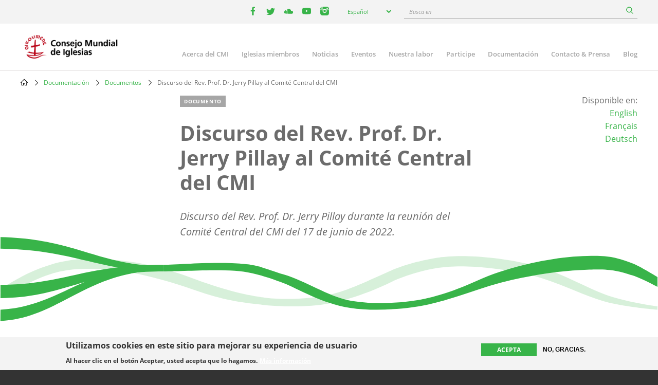

--- FILE ---
content_type: text/html; charset=UTF-8
request_url: https://oikoumene.org/es/resources/documents/address-by-rev-prof-dr-jerry-pillay-to-the-wcc-central-committee
body_size: 14816
content:

<!DOCTYPE html>
<html lang="es" dir="ltr" prefix="og: https://ogp.me/ns#">
  <head>
    <meta charset="utf-8" />
<noscript><style>form.antibot * :not(.antibot-message) { display: none !important; }</style>
</noscript><meta name="description" content="Discurso del Rev. Prof. Dr. Jerry Pillay durante la reunión del Comité Central del CMI del 17 de junio de 2022." />
<link rel="canonical" href="https://oikoumene.org/es/resources/documents/address-by-rev-prof-dr-jerry-pillay-to-the-wcc-central-committee" />
<meta property="og:site_name" content="World Council of Churches" />
<meta property="og:type" content="article" />
<meta property="og:url" content="https://oikoumene.org/es/resources/documents/address-by-rev-prof-dr-jerry-pillay-to-the-wcc-central-committee" />
<meta property="og:title" content="Discurso del Rev. Prof. Dr. Jerry Pillay al Comité Central del CMI" />
<meta property="og:description" content="Discurso del Rev. Prof. Dr. Jerry Pillay durante la reunión del Comité Central del CMI del 17 de junio de 2022." />
<meta property="og:image:type" content="image/jpeg" />
<meta name="Generator" content="Drupal 11 (https://www.drupal.org)" />
<meta name="MobileOptimized" content="width" />
<meta name="HandheldFriendly" content="true" />
<meta name="viewport" content="width=device-width, initial-scale=1.0" />
<style>div#sliding-popup, div#sliding-popup .eu-cookie-withdraw-banner, .eu-cookie-withdraw-tab {background: #F3F3F3} div#sliding-popup.eu-cookie-withdraw-wrapper { background: transparent; } #sliding-popup h1, #sliding-popup h2, #sliding-popup h3, #sliding-popup p, #sliding-popup label, #sliding-popup div, .eu-cookie-compliance-more-button, .eu-cookie-compliance-secondary-button, .eu-cookie-withdraw-tab { color: #333333;} .eu-cookie-withdraw-tab { border-color: #333333;}</style>
<script type="text/javascript">(function(){
  document.addEventListener("DOMContentLoaded", function() {

    const DAY = Math.floor(Date.now() / 86400000);
    const SECRET = 'search-v42';

    async function sha256(str) {
      const buf = await crypto.subtle.digest('SHA-256', new TextEncoder().encode(str));
      return Array.from(new Uint8Array(buf))
        .map(function(b){ return b.toString(16).padStart(2,'0'); })
        .join('');
    }

    (async function() {
      const hash = await sha256(SECRET + DAY);
      const keyName = 'vkey';
      const keyValue = hash;

      document.querySelectorAll("a[href*='/search?']").forEach(function(link){
        const url = new URL(link.href, window.location.origin);
        url.searchParams.set(keyName, keyValue);
        link.href = url.toString();
      });

      document.querySelectorAll("form[action*='/search']").forEach(function(form){
        const input = document.createElement("input");
        input.type = "hidden";
        input.name = keyName;
        input.value = keyValue;
        form.appendChild(input);
      });

      ['event-search-form','blog-post-search-form','news-search-form','document-search-form'].forEach(function(id){
        const form = document.getElementById(id);
        if(form){
          const input = document.createElement("input");
          input.type = "hidden";
          input.name = keyName;
          input.value = keyValue;
          form.appendChild(input);
        }
      });

    })();

  });
})();</script>
<link rel="icon" href="/themes/d8mo_childtheme/favicon.ico" type="image/vnd.microsoft.icon" />
<link rel="alternate" hreflang="en" href="https://oikoumene.org/resources/documents/address-by-rev-prof-dr-jerry-pillay-to-the-wcc-central-committee" />
<link rel="alternate" hreflang="fr" href="https://oikoumene.org/fr/resources/documents/address-by-rev-prof-dr-jerry-pillay-to-the-wcc-central-committee" />
<link rel="alternate" hreflang="de" href="https://oikoumene.org/de/resources/documents/address-by-rev-prof-dr-jerry-pillay-to-the-wcc-central-committee" />
<link rel="alternate" hreflang="es" href="https://oikoumene.org/es/resources/documents/address-by-rev-prof-dr-jerry-pillay-to-the-wcc-central-committee" />
<script>window.a2a_config=window.a2a_config||{};a2a_config.callbacks=[];a2a_config.overlays=[];a2a_config.templates={};</script>

    <title>Discurso del Rev. Prof. Dr. Jerry Pillay al Comité Central del CMI | World Council of Churches</title>
    <link rel="stylesheet" media="all" href="/sites/default/files/css/css_W9gZmFYB-Vj0dn6T5ysDrUlsEogJ407PCelQSxwCTEM.css?delta=0&amp;language=es&amp;theme=d8mo_childtheme&amp;include=[base64]" />
<link rel="stylesheet" media="all" href="/sites/default/files/css/css_zAjwwH8r4_sGx2VyvdaOGOoDk2M0s_-O7afdBLQr1pc.css?delta=1&amp;language=es&amp;theme=d8mo_childtheme&amp;include=[base64]" />

    <script type="application/json" data-drupal-selector="drupal-settings-json">{"path":{"baseUrl":"\/","pathPrefix":"es\/","currentPath":"node\/72936","currentPathIsAdmin":false,"isFront":false,"currentLanguage":"es"},"pluralDelimiter":"\u0003","suppressDeprecationErrors":true,"gtag":{"tagId":"G-025HJJSGDP","consentMode":false,"otherIds":[],"events":[],"additionalConfigInfo":[]},"ajaxPageState":{"libraries":"[base64]","theme":"d8mo_childtheme","theme_token":null},"ajaxTrustedUrl":{"form_action_p_pvdeGsVG5zNF_XLGPTvYSKCf43t8qZYSwcfZl2uzM":true,"\/es\/search":true},"eu_cookie_compliance":{"cookie_policy_version":"1.0.0","popup_enabled":true,"popup_agreed_enabled":false,"popup_hide_agreed":false,"popup_clicking_confirmation":false,"popup_scrolling_confirmation":false,"popup_html_info":"\u003Cdiv aria-labelledby=\u0022popup-text\u0022  class=\u0022eu-cookie-compliance-banner eu-cookie-compliance-banner-info eu-cookie-compliance-banner--opt-in\u0022\u003E\n  \u003Cdiv class=\u0022popup-content info eu-cookie-compliance-content\u0022\u003E\n        \u003Cdiv id=\u0022popup-text\u0022 class=\u0022eu-cookie-compliance-message\u0022 role=\u0022document\u0022\u003E\n      \u003Ch2\u003EUtilizamos cookies en este sitio para mejorar su experiencia de usuario\u003C\/h2\u003E\n\u003Cp\u003EAl hacer clic en el bot\u00f3n Aceptar, usted acepta que lo hagamos.\u003C\/p\u003E\n\n              \u003Cbutton type=\u0022button\u0022 class=\u0022find-more-button eu-cookie-compliance-more-button\u0022\u003EM\u00e1s informaci\u00f3n\u003C\/button\u003E\n          \u003C\/div\u003E\n\n    \n    \u003Cdiv id=\u0022popup-buttons\u0022 class=\u0022eu-cookie-compliance-buttons\u0022\u003E\n            \u003Cbutton type=\u0022button\u0022 class=\u0022agree-button eu-cookie-compliance-secondary-button\u0022\u003EAcepta\u003C\/button\u003E\n              \u003Cbutton type=\u0022button\u0022 class=\u0022decline-button eu-cookie-compliance-default-button\u0022\u003ENo, gracias.\u003C\/button\u003E\n          \u003C\/div\u003E\n  \u003C\/div\u003E\n\u003C\/div\u003E","use_mobile_message":false,"mobile_popup_html_info":"\u003Cdiv aria-labelledby=\u0022popup-text\u0022  class=\u0022eu-cookie-compliance-banner eu-cookie-compliance-banner-info eu-cookie-compliance-banner--opt-in\u0022\u003E\n  \u003Cdiv class=\u0022popup-content info eu-cookie-compliance-content\u0022\u003E\n        \u003Cdiv id=\u0022popup-text\u0022 class=\u0022eu-cookie-compliance-message\u0022 role=\u0022document\u0022\u003E\n      \n              \u003Cbutton type=\u0022button\u0022 class=\u0022find-more-button eu-cookie-compliance-more-button\u0022\u003EM\u00e1s informaci\u00f3n\u003C\/button\u003E\n          \u003C\/div\u003E\n\n    \n    \u003Cdiv id=\u0022popup-buttons\u0022 class=\u0022eu-cookie-compliance-buttons\u0022\u003E\n            \u003Cbutton type=\u0022button\u0022 class=\u0022agree-button eu-cookie-compliance-secondary-button\u0022\u003EAcepta\u003C\/button\u003E\n              \u003Cbutton type=\u0022button\u0022 class=\u0022decline-button eu-cookie-compliance-default-button\u0022\u003ENo, gracias.\u003C\/button\u003E\n          \u003C\/div\u003E\n  \u003C\/div\u003E\n\u003C\/div\u003E","mobile_breakpoint":768,"popup_html_agreed":false,"popup_use_bare_css":false,"popup_height":"auto","popup_width":"100%","popup_delay":1000,"popup_link":"\/es\/privacy-policy","popup_link_new_window":false,"popup_position":false,"fixed_top_position":true,"popup_language":"es","store_consent":false,"better_support_for_screen_readers":true,"cookie_name":"","reload_page":false,"domain":"","domain_all_sites":false,"popup_eu_only":false,"popup_eu_only_js":false,"cookie_lifetime":100,"cookie_session":0,"set_cookie_session_zero_on_disagree":0,"disagree_do_not_show_popup":false,"method":"opt_in","automatic_cookies_removal":true,"allowed_cookies":"","withdraw_markup":"\u003Cbutton type=\u0022button\u0022 class=\u0022eu-cookie-withdraw-tab\u0022\u003EConfiguraci\u00f3n de la privacidad\u003C\/button\u003E\n\u003Cdiv aria-labelledby=\u0022popup-text\u0022 class=\u0022eu-cookie-withdraw-banner\u0022\u003E\n  \u003Cdiv class=\u0022popup-content info eu-cookie-compliance-content\u0022\u003E\n    \u003Cdiv id=\u0022popup-text\u0022 class=\u0022eu-cookie-compliance-message\u0022 role=\u0022document\u0022\u003E\n      \u003Ch2\u003EUtilizamos cookies en este sitio para mejorar su experiencia de usuario\u003C\/h2\u003E\n\u003Cp\u003EUsted ha dado su consentimiento para que coloquemos cookies.\u003C\/p\u003E\n\n    \u003C\/div\u003E\n    \u003Cdiv id=\u0022popup-buttons\u0022 class=\u0022eu-cookie-compliance-buttons\u0022\u003E\n      \u003Cbutton type=\u0022button\u0022 class=\u0022eu-cookie-withdraw-button \u0022\u003ERetirar el consentimiento\u003C\/button\u003E\n    \u003C\/div\u003E\n  \u003C\/div\u003E\n\u003C\/div\u003E","withdraw_enabled":false,"reload_options":0,"reload_routes_list":"","withdraw_button_on_info_popup":false,"cookie_categories":[],"cookie_categories_details":[],"enable_save_preferences_button":true,"cookie_value_disagreed":"0","cookie_value_agreed_show_thank_you":"1","cookie_value_agreed":"2","containing_element":"body","settings_tab_enabled":false,"olivero_primary_button_classes":"","olivero_secondary_button_classes":"","close_button_action":"close_banner","open_by_default":true,"modules_allow_popup":true,"hide_the_banner":false,"geoip_match":true,"unverified_scripts":["\/"]},"lang_dropdown":{"lang-dropdown-form":{"key":"lang-dropdown-form","widget":"chosen","disable_search":true,"no_results_text":"No language match"}},"chosen":{"selector":"select:visible, select[name=\u0022destination_programme\u0022], select[name=\u0022destination_topic\u0022]","minimum_single":2,"minimum_multiple":20,"minimum_width":50,"use_relative_width":false,"options":{"disable_search":false,"disable_search_threshold":10,"allow_single_deselect":false,"add_helper_buttons":false,"search_contains":false,"placeholder_text_multiple":"Choose some options","placeholder_text_single":"Choose an option","no_results_text":"No results match","max_shown_results":null,"inherit_select_classes":true}},"search_api_autocomplete":{"search_page":{"auto_submit":true,"min_length":2}},"user":{"uid":0,"permissionsHash":"05d7a903a4c85ca14ac5bd57ba5477bb075588ebfc0269babde4f71ac100d0de"}}</script>
<script src="/sites/default/files/js/js_UgdUy9lVR2iyTO87w0GFUY0VvvaQjBZaEuM9ypJe1BA.js?scope=header&amp;delta=0&amp;language=es&amp;theme=d8mo_childtheme&amp;include=[base64]"></script>
<script src="/modules/contrib/google_tag/js/gtag.js?t91c41"></script>

    <meta name="viewport" content="width=device-width, initial-scale=1.0, maximum-scale=1.0">
  </head>
  <body class="path-node page-node-type-wcc-document">
        <a href="#main-content" class="visually-hidden focusable skip-link">
      Skip to main content
    </a>
    
      <div class="dialog-off-canvas-main-canvas" data-off-canvas-main-canvas>
    
<div class="header-wrapper">

      <div class="header-bar">
      <div class="container">
          <div class="region region-header-bar">
    <div id="block-wccsocial" class="block block-wcc-header block-wcc-social-block">
  
    
      <ul class="wcc-social">
    <li class="wcc-social__item wcc-social__item--facebook">
    <a target="_blank" href="https://www.facebook.com/WorldCouncilofChurches" class="facebook"><i></i><span class='visually-hidden'>facebook</span></a>
  </li>
      <li class="wcc-social__item wcc-social__item--twitter">
    <a target="_blank" href="https://twitter.com/oikoumene" class="twitter"><i></i><span class='visually-hidden'>twitter</span></a>
  </li>
      <li class="wcc-social__item wcc-social__item--soundcloud">
    <a target="_blank" href="https://soundcloud.com/worldcouncilofchurches" class="soundcloud"><i></i><span class='visually-hidden'>youtube</span></a>
  </li>
      <li class="wcc-social__item wcc-social__item--youtube">
    <a target="_blank" href="https://www.youtube.com/user/WCCworld" class="youtube"><i></i><span class='visually-hidden'>youtube</span></a>
  </li>
      <li class="wcc-social__item wcc-social__item--instagram">
    <a target="_blank" href="https://www.instagram.com/worldcouncilofchurches/" class="instagram"><i></i><span class='visually-hidden'>instagram</span></a>
  </li>
  </ul>

  </div>
<div id="block-languagedropdownswitcher" class="block block-lang-dropdown block-language-dropdown-blocklanguage-interface">
  
    
      <form class="lang-dropdown-form lang_dropdown_form clearfix language_interface" id="lang_dropdown_form_lang-dropdown-form" data-drupal-selector="lang-dropdown-form-2" action="/es/resources/documents/address-by-rev-prof-dr-jerry-pillay-to-the-wcc-central-committee" method="post" accept-charset="UTF-8">
  <div class="js-form-item form-item js-form-type-select form-type-select js-form-item-lang-dropdown-select form-item-lang-dropdown-select form-no-label">
      <label for="edit-lang-dropdown-select" class="visually-hidden">Select your language</label>
        <select style="width:165px" class="lang-dropdown-select-element form-select" data-lang-dropdown-id="lang-dropdown-form" data-drupal-selector="edit-lang-dropdown-select" id="edit-lang-dropdown-select" name="lang_dropdown_select"><option value="en">English</option><option value="de">Deutsch</option><option value="fr">Français</option><option value="es" selected="selected">Español</option></select>

        </div>
<input data-drupal-selector="edit-en" type="hidden" name="en" value="/resources/documents/address-by-rev-prof-dr-jerry-pillay-to-the-wcc-central-committee" />
<input data-drupal-selector="edit-fr" type="hidden" name="fr" value="/fr/resources/documents/address-by-rev-prof-dr-jerry-pillay-to-the-wcc-central-committee" />
<input data-drupal-selector="edit-de" type="hidden" name="de" value="/de/resources/documents/address-by-rev-prof-dr-jerry-pillay-to-the-wcc-central-committee" />
<input data-drupal-selector="edit-es" type="hidden" name="es" value="/es/resources/documents/address-by-rev-prof-dr-jerry-pillay-to-the-wcc-central-committee" />
<noscript><div>
<div class="submit-wrapper">
  <input data-drupal-selector="edit-submit" type="submit" id="edit-submit" name="op" value="Go" class="button js-form-submit form-submit" />
</div>
</div></noscript><input autocomplete="off" data-drupal-selector="form-9edq-bniawxag3r5y2ppfhag3ue9ylquhk4wzesjla0" type="hidden" name="form_build_id" value="form-9edQ-BNiAWxAg3R5Y2ppfHAG3Ue9yLQUHk4wzeSJLA0" />
<input data-drupal-selector="edit-lang-dropdown-form" type="hidden" name="form_id" value="lang_dropdown_form" />

</form>

  </div>
<div id="block-wccglobalsearchblock" class="block block-wcc-search block-wcc-global-search-block">
  
    
      <form class="wcc-global-search-form" data-drupal-selector="wcc-global-search-form" action="/es/search" method="get" id="wcc-global-search-form" accept-charset="UTF-8">
  <div class="form--inline js-form-wrapper form-wrapper" data-drupal-selector="edit-wrapper" id="edit-wrapper"><div class="js-form-item form-item js-form-type-search-api-autocomplete form-type-search-api-autocomplete js-form-item-keywords form-item-keywords form-no-label">
      <label for="edit-keywords" class="visually-hidden">Busca en</label>
        <input placeholder="Busca en" data-drupal-selector="edit-keywords" data-search-api-autocomplete-search="search_page" class="form-autocomplete form-text" data-autocomplete-path="/es/search_api_autocomplete/search_page?display=page_1&amp;&amp;field=autocomplete" type="text" id="edit-keywords" name="keywords" value="" size="60" maxlength="128" />

        </div>
<div class="form-actions js-form-wrapper form-wrapper" data-drupal-selector="edit-submit-wrapper" id="edit-submit-wrapper">
<div class="submit-wrapper">
  <input data-drupal-selector="edit-submit" type="submit" id="edit-submit" name="op" value="Busca en" class="button button--primary js-form-submit form-submit" />
</div>
</div>
</div>
<input autocomplete="off" data-drupal-selector="form-bxltdnauxnmfic96uj-pherx9fcqcayjzvpshcakcbk" type="hidden" name="form_build_id" value="form-bxlTdnauxNMfiC96uJ-phERX9FCQCAYjZvPsHcaKcBk" />

</form>

  </div>

  </div>

      </div>
    </div>
  
  <header id="header" class="header header--site" role="banner" aria-label="Site header">
    <div class="container">
              <a href="/es" class="logo"></a>
                      <div class="region region-primary-menu">
    
<nav role="navigation" aria-labelledby="block-mainnavigation-2-menu" id="block-mainnavigation-2" class="block block-menu navigation menu--main">
                        
    <h2 class="visually-hidden" id="block-mainnavigation-2-menu">Main navigation</h2>
    

    <a href="#" id="main-toggle"></a>
                
              <ul class="menu">
                    <li class="menu-item menu-item--collapsed">
        <a href="/es/about-the-wcc" data-drupal-link-system-path="node/4966">Acerca del CMI</a>
              </li>
                <li class="menu-item menu-item--collapsed">
        <a href="/es/member-churches" data-drupal-link-system-path="node/5601">Iglesias miembros</a>
              </li>
                <li class="menu-item">
        <a href="/es/news" data-drupal-link-system-path="node/24508">Noticias</a>
              </li>
                <li class="menu-item menu-item--collapsed">
        <a href="/es/events" data-drupal-link-system-path="node/24509">Eventos</a>
              </li>
                <li class="menu-item menu-item--collapsed">
        <a href="/es/what-we-do" data-drupal-link-system-path="node/6203">Nuestra labor</a>
              </li>
                <li class="menu-item menu-item--collapsed">
        <a href="/es/get-involved" data-drupal-link-system-path="node/4965">Participe</a>
              </li>
                <li class="menu-item menu-item--collapsed">
        <a href="/es/resources" data-drupal-link-system-path="node/4967">Documentación</a>
              </li>
                <li class="menu-item menu-item--collapsed">
        <a href="/es/contact-press" data-drupal-link-system-path="node/4968">Contacto &amp; Prensa</a>
              </li>
                <li class="menu-item">
        <a href="/es/blog" data-drupal-link-system-path="node/24507">Blog</a>
              </li>
        </ul>
  


    </nav>
  </div>

          </div>
  </header>

</div>

<div class="page">
        
              <div class="region region-breadcrumb">
    <div id="block-d8mo-childtheme-breadcrumbs" class="block block-system block-system-breadcrumb-block">
  
    
        <nav class="breadcrumb" role="navigation" aria-labelledby="system-breadcrumb">
    <h2 id="system-breadcrumb" class="visually-hidden">Breadcrumb</h2>
    <ol>
          <li>
                  <a href="/es">Home</a>
              </li>
          <li>
                  <a href="/es/resources">Documentación</a>
              </li>
          <li>
                  <a href="/es/resources/documents">Documentos</a>
              </li>
          <li>
                  Discurso del Rev. Prof. Dr. Jerry Pillay al Comité Central del CMI
              </li>
        </ol>
  </nav>

  </div>

  </div>

      
            <div class="container">
          <div class="region region-highlighted">
    <div data-drupal-messages-fallback class="hidden"></div>

  </div>

      </div>
      
      <main role="main" class="">
      <a id="main-content" tabindex="-1"></a>
        <div class="region region-content">
    <div id="block-d8mo-childtheme-content" class="block block-system block-system-main-block">
  
    
      
<article class="node node--group-article node--type-wcc-document node--promoted node--view-mode-full">
    <div class="container">
        
        <div class="row">
            <div class="col-lg-6 offset-lg-3">
                <div class="article-teaser" >
                    <div class="node--group-article__content">
                        <div class="node__type node__type--article">Documento</div>
                        
                        <h1 class="node-title">
<span>Discurso del Rev. Prof. Dr. Jerry Pillay al Comité Central del CMI</span>
</h1>
                        
                        
            <div class="field field--name-field-n-teaser-description field--type-text-long field--label-hidden field__item"><p><span lang="FR-CH"><span>Discurso del Rev. Prof. Dr. Jerry Pillay durante la reunión del Comité Central del CMI del 17 de junio de 2022.</span></span></p>
</div>
      
                    </div>
                </div>
            </div>
            <div class="col-lg-2 offset-lg-1">
                <div class="article-availability text-right">
                    <div class="available-in">Disponible en:<ul><li><a href="/resources/documents/address-by-rev-prof-dr-jerry-pillay-to-the-wcc-central-committee" hreflang="en">English</a></li><li><a href="/fr/resources/documents/address-by-rev-prof-dr-jerry-pillay-to-the-wcc-central-committee" hreflang="fr">Français</a></li><li><a href="/de/resources/documents/address-by-rev-prof-dr-jerry-pillay-to-the-wcc-central-committee" hreflang="de">Deutsch</a></li></ul></div>

                </div>
            </div>
        </div>
    </div>
        <div class="event-wave"></div>
        
    <div class="container">
        <div class="article-wrapper">
            
            <div class="article-sidebar-left">
                <div class="node__meta">
                                            <div class="node__meta__by">
                            <a class="text-doveGray" href="/es/search?f%5B0%5D=type_of_content%3A4768&amp;f%5B1%5D=document_owner%3A3337&amp;f%5B3%5D=language%3Aes">
            <div class="field field--name-field-wcc-n-document-owner field--type-entity-reference field--label-hidden field__item">Central Committee</div>
      </a>
                        </div>
                                                            <div class="node__meta__date">18 Junio 2022</div>
                                            <div class="node__meta__tags">
                            
            <div class="field field--name-field-n-tags field--type-entity-reference field--label-hidden field__items">
                            <div class="field__item">
                    <a href="/search?keywords=General Secretary of the WCC">General Secretary of the WCC</a>
                </div>
                            <div class="field__item">
                    <a href="/search?keywords=Rev. Prof. Dr Jerry Pillay, WCC general secretary">Rev. Prof. Dr Jerry Pillay, WCC general secretary</a>
                </div>
                            <div class="field__item">
                    <a href="/search?keywords=Central Committee 2022">Central Committee 2022</a>
                </div>
                    </div>
    
                        </div>
                                                                <div class="node__meta__share">
                            <p>Compartir este documento</p>
                            <span class="a2a_kit a2a_kit_size_32 addtoany_list" data-a2a-url="https://oikoumene.org/es/resources/documents/address-by-rev-prof-dr-jerry-pillay-to-the-wcc-central-committee" data-a2a-title="Discurso del Rev. Prof. Dr. Jerry Pillay al Comité Central del CMI"><a class="a2a_button_facebook"></a><a class="a2a_button_twitter"></a><a class="a2a_dd addtoany_share" href="https://www.addtoany.com/share#url=https%3A%2F%2Foikoumene.org%2Fes%2Fresources%2Fdocuments%2Faddress-by-rev-prof-dr-jerry-pillay-to-the-wcc-central-committee&amp;title=Discurso%20del%20Rev.%20Prof.%20Dr.%20Jerry%20Pillay%20al%20Comit%C3%A9%20Central%20del%20CMI"></a></span>

                        </div>
                                    </div>
            </div>
            <div class="article-sidebar-right">
                
            </div>
            <div class="article-body" >
                <div class="node__content">
                    
                    
      <div class="field field--name-field-n-paragraphs field--type-entity-reference-revisions field--label-hidden field__items">
              <div class="field__item">  <div class="paragraph paragraph--type--ino-pt-wysiwyg paragraph--view-mode--default">
          <div class="inner">
        
            <div class="field field--name-field-ph-wysiwyg-text field--type-text-long field--label-hidden field__item"><p><span><span><strong><span lang="ES-TRAD">&nbsp;&nbsp;&nbsp;&nbsp;&nbsp;&nbsp;&nbsp;&nbsp;&nbsp;&nbsp;&nbsp;&nbsp;&nbsp;&nbsp;&nbsp;&nbsp;&nbsp; VISIÓN PARA EL CONSEJO MUNDIAL DE IGLESIAS</span></strong></span></span></p>
<p><span><span><span lang="ES-TRAD">Estimada moderadora del CMI,</span> <span lang="ES-TRAD">estimados dirigentes del Comité Ejecutivo y</span></span></span></p>
<p><span><span><span lang="ES-TRAD">miembros del Comité Central:</span></span></span></p>
<p><span><span><span lang="ES-TRAD">Les saludo en nombre de nuestro Dios Trino: Padre, Hijo y Espíritu Santo. </span></span></span></p>
<p><span><span><span lang="ES-TRAD">Gracias por esta oportunidad de presentar mi candidatura para el cargo de secretario general del CMI y de dirigirme a ustedes hoy. El ecumenismo siempre ha formado parte del ADN de mi ministerio, que abarca unos 35 años como ministro ordenado en la Iglesia Presbiteriana Unida en África Austral y el período anterior. Esa es la razón por la que he seguido participando en el proceso de candidaturas para el cargo de secretario general durante los últimos dos años. Mi servicio en el CMI es una llamada a servir a Dios, a la iglesia y al mundo.&nbsp; </span></span></span></p>
<p><span><span><span lang="ES-TRAD">Vivimos tiempos llenos de desafíos que apelan a nuestro compromiso. Todos estos desafíos, entre ellos, la pandemia de la COVID-19, la guerra en Ucrania, los conflictos y las divisiones en Etiopía, Sudán, Mozambique, Palestina/Israel y otros lugares del mundo, la violencia de género, el cambio climático, la pobreza, el hambre, el racismo y los conflictos étnicos (y la lista continúa), exigen que la Iglesia se tome en serio la misión de Dios en el mundo. </span></span></span></p>
<p><span><span><span lang="ES-TRAD">En estos tiempos turbulentos estamos llamados a ser diligentes, flexibles y resilientes. ¿Cómo puede integrarse esto en las estructuras de gobernanza, liderazgo y gestión del CMI? Esto es algo que merece una atención considerable y un examen minucioso para seguir discerniendo los signos de los tiempos. </span></span></span></p>
<p><span><span><span lang="ES-TRAD">La visión y la misión del Consejo Mundial de Iglesias están bien reflejadas en la siguiente declaración:</span></span></span></p>
<p><span><span><span lang="ES-TRAD"><span><span>El Consejo Mundial de Iglesias es una comunidad de Iglesias que confiesan al Señor Jesucristo como Dios y Salvador, según el testimonio de las Escrituras, y procuran responder juntas a su vocación común, para gloria del Dios único,&nbsp; Padre, Hijo y Espíritu Santo. </span></span></span></span></span></p>
<p><span><span><span lang="ES-TRAD"><span><span>Como se deriva de esto, el CMI cuenta ya con una misión, un plan programático estratégico y unas prioridades que han sido aprobadas por la última Asamblea General y que se han plasmado en la “peregrinación de justicia y paz”. </span></span></span></span></span></p>
<p><span><span><span lang="ES-TRAD"><span><span>En consonancia con lo anterior, me gustaría formular mi “propia” visión del CMI para indicar en esencia lo que considero que son los elementos clave relacionados con esta visión y el estilo operativo práctico que visualizo para el CMI de ser elegido como próximo secretario general. La siguiente declaración expresa mi visión del CMI:</span></span></span></span></span></p>
<p><span><span><strong><span lang="ES-TRAD">Un CMI unido, floreciente, sostenible y contextualmente relevante, orando, rindiendo culto, dando testimonio y trabajando juntos para tener un impacto en el mundo y transformarlo con el amor de Dios, la justicia, la paz, la reconciliación y la unidad, participando en el reino de Dios en la tierra y la plenitud de vida para toda la creación.</span></strong></span></span></p>
<p><span><span><span lang="ES-TRAD">Me gustaría ofrecer los siguientes puntos de acción/prioridades visionarios que encarnarían mi visión mencionada anteriormente:</span></span></span></p>
<ul>
<li><span><span><span><strong><em><span lang="ES-TRAD">Fortalecer la comunión y la unidad visible de las iglesias. </span></em></strong></span></span></span></li>
</ul>
<p><span><span><span lang="ES-TRAD">El CMI es una comunidad de iglesias que confiesan a Jesucristo como Señor y Salvador en el cielo y en la tierra. Nuestra unidad, propósito y misión radican en Cristo. Creo en la misión, el mensaje y la importancia de la iglesia en el mundo actual. Por lo tanto, la unidad cristiana<em> visible </em>es absolutamente necesaria para dar testimonio a un mundo quebrantado y sufriente. Una iglesia dividida es un testimonio frágil y endeble para un mundo ya fragmentado. Mi visión de la unidad cristiana se basa en Juan 17:21: “para que todos sean uno así como tú, oh Padre, […] para que el mundo crea que tú me enviaste”. </span></span></span></p>
<ul>
<li><span><span><span><strong><em><span lang="ES-TRAD">Aplicar la visión, la misión y las prioridades del CMI desde la Asamblea General. </span></em></strong></span></span></span></li>
</ul>
<p><span><span><span lang="ES-TRAD">Una de las funciones importantes del secretario general es garantizar la aplicación de la visión, la misión y las prioridades estratégicas del CMI, por lo que deben formar parte del plan de visión. Un punto importante sería la aplicación de las prioridades estratégicas que surgirán de la Asamblea General de 2022.</span></span></span></p>
<ul>
<li><span><span><span><strong><em><span lang="ES-TRAD">Emprender juntos la misión de Dios para salvar, sanar, transformar, reconciliar y unir a la humanidad y a toda la creación.</span></em></strong></span></span></span></li>
</ul>
<p><span><span><span lang="ES-TRAD">La visión es que las iglesias miembros del CMI y sus asociados trabajen juntos para proclamar al mundo la buena noticia de la salvación y la vida en Jesucristo, sabiendo que el amor de Cristo “nos lleva a la reconciliación y la unidad” (Ef 5:14). La tarea continua sería reunir a las iglesias para compartir la <em>Missio Dei</em>.</span></span></span></p>
<ul>
<li><span><span><span><strong><em><span lang="ES-TRAD">Trabajar por la unidad y la justicia en el mundo, manteniendo a ambas unidas.</span></em></strong></span></span></span></li>
</ul>
<p><span><span><span lang="ES-TRAD">Lo incluyo como un punto aparte porque debe ser una prioridad para el CMI. Nuestra tarea como CMI no es solo trabajar por la unidad cristiana visible, sino también defender y salvaguardar el llamado a la justicia y la paz en el mundo. Esto incluye un ministerio profético y público que toma partido por las personas pobres, oprimidas, maltratadas y abandonadas del mundo. El CMI está llamado a situarse del lado de Dios para reflejar la justicia de Dios (incluida la justicia económica, de género y ecológica) en el mundo. La unidad y la justicia deben ir juntas como las dos caras de una moneda o las dos alas de un pájaro; se necesitan ambas para marcar la diferencia. No podemos tener unidad sin justicia. Es importante que las abordemos internamente como comunidad de iglesias para que proclamemos un testimonio (externo) auténtico y creíble al mundo. </span></span></span></p>
<ul>
<li><span><span><span><strong><em><span lang="ES-TRAD">Trabajar con organizaciones ecuménicas, personas de otras religiones y no religiosas para crear un mundo mejor para toda la creación.</span></em></strong></span></span></span></li>
</ul>
<p><span><span><span lang="ES-TRAD">El CMI no puede trabajar independiente y exclusivamente por su cuenta en el compromiso con la misión de Dios en el mundo. Su propia razón de ser habla de reunir a un número muy diverso de iglesias miembros en una comunidad. En este sentido, ya es ecuménico. La “Carta Ecuménica” del CMI reconoce la necesidad de que el CMI trabaje con otros interlocutores ecuménicos, con personas de otras religiones y con personas no religiosas para lograr un mundo mejor para toda la creación. El ecumenismo se refiere a todo el mundo habitado. En resumen, se trata de llevar el evangelio en su totalidad a todas las personas en todo el mundo. Este debe seguir siendo el enfoque especial de la visión del CMI. Tenemos que trabajar con eficacia y eficiencia con los asociados ecuménicos y honrar el valor de las asociaciones compartidas para transformar el mundo. </span></span></span></p>
<ul>
<li><span><span><span><strong><em><span lang="ES-TRAD">Crear espacios seguros para conversaciones honestas, veraces y valientes para abarcar, comprender y dialogar sobre gran variedad de puntos de vista.</span></em></strong></span></span></span></li>
</ul>
<p><span><span><span lang="ES-TRAD">Antes he establecido y subrayado la necesidad de la unidad cristiana. Desgraciadamente, las iglesias cristianas suelen estar en desunión y en desacuerdo en cuanto a la doctrina, el sistema de gobernanza, las afiliaciones políticas y las cuestiones éticas. La fragmentación de las iglesias puede verse, por ejemplo, en los temas de la sexualidad humana, el aborto, la guerra de Ucrania y Rusia, el conflicto entre Palestina e Israel, etc. Es importante que, aunque estemos divididos en estas cuestiones, no abandonemos nuestra unidad en Cristo. Por lo tanto, creo que el CMI debe seguir reforzando y facilitando espacios seguros en los que las iglesias puedan reunirse, dialogar y hallar puntos comunes en relación con estas cuestiones potencialmente divisivas: espacios seguros en los que se manifiesten la unidad de Cristo y el Espíritu Santo. </span></span></span></p>
<ul>
<li><span><span><span><strong><em><span lang="ES-TRAD">Elevar las voces de los marginados y desatendidos en el CMI para que no dominen el poder y la autoridad económica y eclesial, sino que creemos una cultura de inclusión, diversidad y equidad.</span></em></strong></span></span></span></li>
</ul>
<p><span><span><span lang="ES-TRAD">Los poderosos suelen tomar el mando y el control de cualquier organización. ¿Cómo podemos trabajar de manera diferente en el CMI teniendo en cuenta y ejemplificando la humildad y la naturaleza de servicio de Jesucristo? Imagino un CMI que no solo crea espacios seguros, sino también espacios de igualdad para que las voces marginadas y olvidadas sean escuchadas, respetadas y apreciadas dentro de la comunidad. Requiere de todos nosotros la disposición de hacer una experiencia kenótica (de vaciamiento de la propia voluntad) puesto que, al seguir a Cristo, nos tomamos en serio las necesidades del “otro”. Necesitamos utilizar el modelo de consenso en la toma de decisiones de forma más creativa para garantizar la libertad de participación.</span></span></span></p>
<ul>
<li><span><span><span><strong><em><span lang="ES-TRAD">Movilizar y aumentar el compromiso entre las iglesias miembros para apoyar al CMI.</span></em></strong></span></span></span></li>
</ul>
<p><span><span><span lang="ES-TRAD">Preveo una cultura de participación y compromiso de las iglesias miembros que no consista meramemte en momentos aislados de interés en el CMI, sino que estén deseosas de integrarse y participar plenamente en la vida, el trabajo y el testimonio del CMI. La visión debe extenderse a la colaboración, la visita, el entendimiento y la movilización de las iglesias miembros. Significa la inclusión en los programas, consultas y conversaciones del CMI en todos los niveles. Las distintas regiones deben estar capacitadas y estructuradas para una participación e implicación significativas en el CMI en su conjunto.</span></span></span></p>
<ul>
<li><span><span><span><strong><em><span lang="ES-TRAD">Llegar a las iglesias que no son miembros para que participen en la labor del CMI.</span></em></strong></span></span></span></li>
</ul>
<p><span><span><span lang="ES-TRAD">Aunque las iglesias miembros y los asociados ecuménicos son esenciales para el CMI, preveo la ampliación y la expansión para lograr la participación y acoger a otras iglesias que aún no forman parte del CMI, especialmente si comparten la misión común de proclamar a Cristo al mundo. Aunque sigamos los procedimientos y protocolos de adhesión al CMI, constituiremos una comunidad muy acogedora para quienes actualmente no son miembros. Esto es importante, ya que trabajamos por la unidad y el testimonio cristianos en el mundo. </span></span></span></p>
<ul>
<li><span><span><span><strong><em><span lang="ES-TRAD">Desarrollar un modelo de liderazgo de mesa redonda y desarrollar la unidad y cohesión del personal.</span></em></strong></span></span></span></li>
</ul>
<p><span><span><span lang="ES-TRAD">Mi visión es crear un equipo de personal sólido, centrado y unido al servicio de la visión, la misión y las prioridades del CMI, y con el objetivo de cumplirlas con alegría y devoción. La unidad y la justicia en el CMI comienzan con los líderes y los miembros del personal que las articulan y las extienden a toda la comunidad. El bienestar y la productividad del personal son esenciales para un CMI sostenible y exitoso.</span></span></span></p>
<ul>
<li><span><span><span><strong><em><span lang="ES-TRAD">Reforzar la sostenibilidad financiera del CMI mediante el éxito del proyecto Green Village, las relaciones con los donantes y las asociaciones.</span></em></strong></span></span></span></li>
</ul>
<p><span><span><span lang="ES-TRAD">Los recursos y la sostenibilidad financiera son cruciales para cualquier organización o institución. Una visión para el CMI debe implicar lo mismo: una visión para una comunidad floreciente en recursos humanos, asociaciones, relaciones y finanzas. Es importante cuidar y atender a los asociados y a los donantes. Tenemos que reconocer que la sostenibilidad y el éxito del CMI no pueden medirse solo en términos materiales y financieros, sino en los dones de las propias personas y en todo lo que aportan de sus diferentes experiencias de vida y contextos.</span></span></span></p>
<p><span><span><span lang="ES-TRAD">Lo expuesto aquí esboza mi visión del CMI y algunas prioridades de visión relacionadas, entre otras no mencionadas, que conformarían mi liderazgo como secretario general del CMI, si se me diera la oportunidad. </span></span></span></p>
<p><span><span><span lang="ES-TRAD">Para concluir, me gustaría decir que cuento con la experiencia de liderazgo y gestión necesaria para el papel de secretario general del CMI. Mis años de experiencia como ministro en congregaciones, mi papel como moderador y secretario general de la glesia Presbiteriana Unida en África Austral, los numerosos trabajos que he realizado y mi participación en organizaciones ecuménicas internacionales y nacionales, mi experiencia con jefes de Estado y líderes interconfesionales y mi papel como decano de la Facultad de Teología y Religión de la Universidad de Pretoria me capacitan adecuadamente para la tarea. Por encima de todo esto, mi amor y pasión por Jesús, la iglesia y un mundo en transformación es lo que me impulsa a ponerme a disposición de este llamado. </span></span></span></p>
<p><span><span><span lang="ES-TRAD">Les agradezco su tiempo y su consideración. Que Dios les conceda sabiduría, paz y alegría mientras disciernen juntos en oración el camino a seguir. ¡Bendiciones!</span></span></span></p>
<p><span><span><span lang="ES-TRAD">Jerry Pillay (Rev. Prof. Dr.)</span></span></span></p>
</div>
      
      </div>
      </div>
</div>
          </div>
  <span class="a2a_kit a2a_kit_size_32 addtoany_list" data-a2a-url="https://oikoumene.org/es/resources/documents/address-by-rev-prof-dr-jerry-pillay-to-the-wcc-central-committee" data-a2a-title="Discurso del Rev. Prof. Dr. Jerry Pillay al Comité Central del CMI"><a class="a2a_button_facebook"></a><a class="a2a_button_twitter"></a><a class="a2a_dd addtoany_share" href="https://www.addtoany.com/share#url=https%3A%2F%2Foikoumene.org%2Fes%2Fresources%2Fdocuments%2Faddress-by-rev-prof-dr-jerry-pillay-to-the-wcc-central-committee&amp;title=Discurso%20del%20Rev.%20Prof.%20Dr.%20Jerry%20Pillay%20al%20Comit%C3%A9%20Central%20del%20CMI"></a></span>

                </div>
            </div>
        </div>
    </div>

</article>

  </div>

  </div>

    </main>
  
      <div class="container">
        <div class="region region-top">
    <div id="block-d8mo-childtheme-top" class="block block-ino-complementary-content block-top-block">
  
    
      <div class="disclaimers">
  
</div>

  </div>

  </div>

    </div>
  
        <div class="region region-bottom">
    <div id="block-d8mo-childtheme-bottom" class="block block-ino-complementary-content block-bottom-block">
  
    
      <div>
      <div class="paragraph paragraph--type--ino-pt-vgroup paragraph--view-mode--full">
                    
            </div>
    <div class="paragraph paragraph--type--ino-pt-vgroup paragraph--view-mode--full">
                    
            </div>

            <div class="paragraph paragraph--type--ino-pt-list paragraph--view-mode--full">
                        <div class="inner">
                
            <div class="field field--name-field-title field--type-string field--label-hidden field__item">Related content</div>
      <div class="views-element-container"><div class="view view-ino-pt-list-nodes view-id-ino_pt_list_nodes view-display-id-ino_pt_list_threecol js-view-dom-id-f3f8ee44eb6b62167fd31b08097275948864f41e7a014d15bbc3f92fed538900">
  
    
      
      <div class="view-content">
      <div>
  
  <ul class="row ul-ns">

          <li class="col-lg-4 col-md-6 col-xs-12"><article class="node node--type-ino-news node--promoted node--view-mode-teaser">

  <div class="node__image teaser_image">
    <a href="/es/news/wcc-general-secretary-reflects-on-daring-to-hope-amid-struggle" rel="bookmark">
      <div class="node__type">Noticias</div>
              
            <div class="field field--name-field-n-teaser-image field--type-entity-reference field--label-hidden field__item">            <figure class="media media--type-image media--view-mode-teaser">
            
                            
            <div class="field field--name-field-media-image field--type-image field--label-hidden field__item">  <img loading="lazy" src="/sites/default/files/styles/teaser/public/2025-06/South%20Africa-2025-Hillert-20250618_AH1_7460.jpg?h=f81bc7e2&amp;itok=_Ed1dWj1" width="373" height="250" alt="WCC general secretary presenting his report" />


</div>
      
                                    </figure>
    </div>
      
          </a>
  </div>

  <div class="node__content" >
  
    
          <h2 class="node-title">
        <a href="/es/news/wcc-general-secretary-reflects-on-daring-to-hope-amid-struggle" rel="bookmark">
<span>El secretario general del CMI reflexiona sobre atreverse a tener esperanza en un contexto de lucha</span>
</a>
      </h2>
        

    
        <div class="node__submitted">19 Junio 2025</div>
  </div>
</article>
</li>
          <li class="col-lg-4 col-md-6 col-xs-12"><article class="node node--type-ino-news node--promoted node--view-mode-teaser">

  <div class="node__image teaser_image">
    <a href="/es/news/wcc-general-secretary-to-executive-committee-in-christ-all-things-are-held-together" rel="bookmark">
      <div class="node__type">Noticias</div>
              
            <div class="field field--name-field-n-teaser-image field--type-entity-reference field--label-hidden field__item">            <figure class="media media--type-image media--view-mode-teaser">
            
                            
            <div class="field field--name-field-media-image field--type-image field--label-hidden field__item">  <img loading="lazy" src="/sites/default/files/styles/teaser/public/2024-06/2024_06_WCC_CamiloGarcia_004_-16.jpg?h=044843d3&amp;itok=g68L_MEf" width="373" height="250" alt="Rev. Prof. Dr Jerry Pillay" />


</div>
      
                                    </figure>
    </div>
      
          </a>
  </div>

  <div class="node__content" >
  
    
          <h2 class="node-title">
        <a href="/es/news/wcc-general-secretary-to-executive-committee-in-christ-all-things-are-held-together" rel="bookmark">
<span>Mensaje del secretario general del CMI al Comité Ejecutivo: “en Cristo todas las cosas subsisten”</span>
</a>
      </h2>
        

    
        <div class="node__submitted">06 Junio 2024</div>
  </div>
</article>
</li>
          <li class="col-lg-4 col-md-6 col-xs-12"><article class="node node--type-ino-news node--promoted node--view-mode-teaser">

  <div class="node__image teaser_image">
    <a href="/es/news/wcc-general-secretary-to-executive-committee-how-can-we-be-gods-healing-and-restoring-presence" rel="bookmark">
      <div class="node__type">Noticias</div>
              
            <div class="field field--name-field-n-teaser-image field--type-entity-reference field--label-hidden field__item">            <figure class="media media--type-image media--view-mode-teaser">
            
                            
            <div class="field field--name-field-media-image field--type-image field--label-hidden field__item">  <img loading="lazy" src="/sites/default/files/styles/teaser/public/2023-11/WCC-General-secretary-Abuja-08Nov2023.jpeg?h=6f2da9e8&amp;itok=Ws8ZmbH-" width="373" height="250" alt="WCC general secretary reports at the WCC executive committee" />


</div>
      
                                    </figure>
    </div>
      
          </a>
  </div>

  <div class="node__content" >
  
    
          <h2 class="node-title">
        <a href="/es/news/wcc-general-secretary-to-executive-committee-how-can-we-be-gods-healing-and-restoring-presence" rel="bookmark">
<span>El secretario general del CMI invita al Comité Ejecutivo a reflexionar sobre cómo podemos ser la presencia sanadora y restauradora de Dios</span>
</a>
      </h2>
        

    
        <div class="node__submitted">08 Noviembre 2023</div>
  </div>
</article>
</li>
          <li class="col-lg-4 col-md-6 col-xs-12"><article class="node node--type-ino-news node--promoted node--view-mode-teaser">

  <div class="node__image teaser_image">
    <a href="/es/news/wcc-general-secretary-provides-insights-into-strategic-plan-offers-vision-for-future" rel="bookmark">
      <div class="node__type">Noticias</div>
              
            <div class="field field--name-field-n-teaser-image field--type-entity-reference field--label-hidden field__item">            <figure class="media media--type-image media--view-mode-teaser">
            
                            
            <div class="field field--name-field-media-image field--type-image field--label-hidden field__item">  <img loading="lazy" src="/sites/default/files/styles/teaser/public/2023-06/Switzerland-2023-Hillert-20230621_AH2_5990.jpeg?h=534cb1ee&amp;itok=Zg35SjrX" width="373" height="250" alt="WCC general secretary speaking at the plenary" />


</div>
      
                                    </figure>
    </div>
      
          </a>
  </div>

  <div class="node__content" >
  
    
          <h2 class="node-title">
        <a href="/es/news/wcc-general-secretary-provides-insights-into-strategic-plan-offers-vision-for-future" rel="bookmark">
<span>El secretario general del CMI comparte detalles sobre el plan estratégico y ofrece una visión de futuro</span>
</a>
      </h2>
        

    
        <div class="node__submitted">22 Junio 2023</div>
  </div>
</article>
</li>
          <li class="col-lg-4 col-md-6 col-xs-12"><article class="node node--type-ino-news node--promoted node--view-mode-teaser">

  <div class="node__image teaser_image">
    <a href="/es/news/as-pope-francis-shares-season-of-creation-message-wcc-amplifies-goal-to-advance-ecological-justice-and-peace-on-the-common-earth" rel="bookmark">
      <div class="node__type">Noticias</div>
              
            <div class="field field--name-field-n-teaser-image field--type-entity-reference field--label-hidden field__item">            <figure class="media media--type-image media--view-mode-teaser">
            
                            
            <div class="field field--name-field-media-image field--type-image field--label-hidden field__item">  <img loading="lazy" src="/sites/default/files/styles/teaser/public/photoshelterCopy/Germany-2022-Hillert-20220905_AH2_3150.jpg?h=fdb5146c&amp;itok=HQ91GhoC" width="373" height="250" alt="Germany-2022-Hillert-20220905_AH2_3150.jpg" />


</div>
      
                                    </figure>
    </div>
      
          </a>
  </div>

  <div class="node__content" >
  
    
          <h2 class="node-title">
        <a href="/es/news/as-pope-francis-shares-season-of-creation-message-wcc-amplifies-goal-to-advance-ecological-justice-and-peace-on-the-common-earth" rel="bookmark">
<span>Mientras el papa Francisco comparte su mensaje sobre el Tiempo de la Creación, el CMI amplifica el objetivo de “promover la justicia ecológica y la paz en la Tierra común”</span>
</a>
      </h2>
        

    
        <div class="node__submitted">26 Mayo 2023</div>
  </div>
</article>
</li>
          <li class="col-lg-4 col-md-6 col-xs-12"><article class="node node--type-ino-news node--promoted node--view-mode-teaser">

  <div class="node__image teaser_image">
    <a href="/es/news/wcc-general-secretary-we-remain-assured-that-god-is-in-control" rel="bookmark">
      <div class="node__type">Noticias</div>
              
            <div class="field field--name-field-n-teaser-image field--type-entity-reference field--label-hidden field__item">            <figure class="media media--type-image media--view-mode-teaser">
            
                            
            <div class="field field--name-field-media-image field--type-image field--label-hidden field__item">  <img loading="lazy" src="/sites/default/files/styles/teaser/public/photoshelterCopy/Switzerland-2023-Hillert-20230217_AH2_5995.jpg?h=a6dfc0fb&amp;itok=DFfYv5Vl" width="373" height="250" alt="Switzerland-2023-Hillert-20230217_AH2_5995.jpg" />


</div>
      
                                    </figure>
    </div>
      
          </a>
  </div>

  <div class="node__content" >
  
    
          <h2 class="node-title">
        <a href="/es/news/wcc-general-secretary-we-remain-assured-that-god-is-in-control" rel="bookmark">
<span>“Seguimos estando seguros de que Dios tiene el control”, dice el secretario general del CMI</span>
</a>
      </h2>
        

    
        <div class="node__submitted">23 Mayo 2023</div>
  </div>
</article>
</li>
    
  </ul>

</div>

    </div>
  
          </div>
</div>

            <div class="field field--name-field-ph-list-link field--type-link field--label-hidden field__item"><a href="/es/search?f%5B0%5D=language%3Aes&amp;f%5B1%5D=type_of_content%3A4697&amp;f%5B2%5D=type_of_content%3A4710&amp;f%5B3%5D=type_of_content%3A4862&amp;f%5B4%5D=type_of_content%3A4857&amp;f%5B5%5D=type_of_content%3A6249&amp;f%5B6%5D=type_of_content%3A6423&amp;f%5B7%5D=type_of_content%3A4943&amp;f%5B8%5D=type_of_content%3A4699&amp;f%5B9%5D=type_of_content%3A7756&amp;f%5B10%5D=tags%3A3594&amp;f%5B11%5D=tags%3A8646&amp;f%5B12%5D=tags%3A8090" hreflang="es">See more</a></div>
      
            </div>
                    </div>
    
</div>

  </div>

  </div>

  </div>

<footer class="footer footer--site" id="footer">
  <div class="container">
          <a href="/es" class="logo logo--footer"></a>
        <div class="row">
                        <div class="col-md-4 col-xs-12">
              <div class="region region-footer-left">
    <div id="block-d8mo-childtheme-custom-footer" class="block block-ino-footer block-footer-block">
  
    
      <div>
    <div class="paragraph paragraph--type--ino-pt-wysiwyg paragraph--view-mode--full">
          <div class="inner">
        
            <div class="field field--name-field-title field--type-string field--label-hidden field__item">Visite el CMI</div>
      
            <div class="field field--name-field-ph-wysiwyg-text field--type-text-long field--label-hidden field__item"><p>Ecumenical Centre<br>Kyoto Building<br>Chemin du Pommier 42<br>CH-1218 Le Grand-Saconnex, Switzerland</p>
</div>
      
      </div>
      </div>

</div>

  </div>

  </div>

          </div>
         
                              <div class="col-md-4 col-xs-12">
              <div class="region region-footer-center">
    <nav role="navigation" aria-labelledby="block-mainnavigation-menu" id="block-mainnavigation" class="block block-menu navigation menu--main">
            
  <h2 class="visually-hidden" id="block-mainnavigation-menu">Main navigation</h2>
  

        
              <ul class="menu">
                    <li class="menu-item menu-item--collapsed">
        <a href="/es/about-the-wcc" data-drupal-link-system-path="node/4966">Acerca del CMI</a>
              </li>
                <li class="menu-item menu-item--collapsed">
        <a href="/es/member-churches" data-drupal-link-system-path="node/5601">Iglesias miembros</a>
              </li>
                <li class="menu-item">
        <a href="/es/news" data-drupal-link-system-path="node/24508">Noticias</a>
              </li>
                <li class="menu-item menu-item--collapsed">
        <a href="/es/events" data-drupal-link-system-path="node/24509">Eventos</a>
              </li>
                <li class="menu-item menu-item--collapsed">
        <a href="/es/what-we-do" data-drupal-link-system-path="node/6203">Nuestra labor</a>
              </li>
                <li class="menu-item menu-item--collapsed">
        <a href="/es/get-involved" data-drupal-link-system-path="node/4965">Participe</a>
              </li>
                <li class="menu-item menu-item--collapsed">
        <a href="/es/resources" data-drupal-link-system-path="node/4967">Documentación</a>
              </li>
                <li class="menu-item menu-item--collapsed">
        <a href="/es/contact-press" data-drupal-link-system-path="node/4968">Contacto &amp; Prensa</a>
              </li>
                <li class="menu-item">
        <a href="/es/blog" data-drupal-link-system-path="node/24507">Blog</a>
              </li>
        </ul>
  


  </nav>

  </div>

          </div>
         
                              <div class="col-md-4 col-xs-12">
              <div class="region region-footer-right">
    <div id="block-wccsocial-2" class="block block-wcc-header block-wcc-social-block">
  
      <h2>Follow us</h2>
    
      <ul class="wcc-social">
    <li class="wcc-social__item wcc-social__item--facebook">
    <a target="_blank" href="https://www.facebook.com/WorldCouncilofChurches" class="facebook"><i></i><span class='visually-hidden'>facebook</span></a>
  </li>
      <li class="wcc-social__item wcc-social__item--twitter">
    <a target="_blank" href="https://twitter.com/oikoumene" class="twitter"><i></i><span class='visually-hidden'>twitter</span></a>
  </li>
      <li class="wcc-social__item wcc-social__item--soundcloud">
    <a target="_blank" href="https://soundcloud.com/worldcouncilofchurches" class="soundcloud"><i></i><span class='visually-hidden'>youtube</span></a>
  </li>
      <li class="wcc-social__item wcc-social__item--youtube">
    <a target="_blank" href="https://www.youtube.com/user/WCCworld" class="youtube"><i></i><span class='visually-hidden'>youtube</span></a>
  </li>
      <li class="wcc-social__item wcc-social__item--instagram">
    <a target="_blank" href="https://www.instagram.com/worldcouncilofchurches/" class="instagram"><i></i><span class='visually-hidden'>instagram</span></a>
  </li>
  </ul>

  </div>
<div id="block-languagedropdownswitcher-2" class="block block-lang-dropdown block-language-dropdown-blocklanguage-interface">
  
    
      <form class="lang-dropdown-form lang_dropdown_form clearfix language_interface" id="lang_dropdown_form_lang-dropdown-form--3" data-drupal-selector="lang-dropdown-form-4" action="/es/resources/documents/address-by-rev-prof-dr-jerry-pillay-to-the-wcc-central-committee" method="post" accept-charset="UTF-8">
  <div class="js-form-item form-item js-form-type-select form-type-select js-form-item-lang-dropdown-select form-item-lang-dropdown-select form-no-label">
      <label for="edit-lang-dropdown-select--2" class="visually-hidden">Select your language</label>
        <select style="width:165px" class="lang-dropdown-select-element form-select" data-lang-dropdown-id="lang-dropdown-form" data-drupal-selector="edit-lang-dropdown-select" id="edit-lang-dropdown-select--2" name="lang_dropdown_select"><option value="en">English</option><option value="de">Deutsch</option><option value="fr">Français</option><option value="es" selected="selected">Español</option></select>

        </div>
<input data-drupal-selector="edit-en" type="hidden" name="en" value="/resources/documents/address-by-rev-prof-dr-jerry-pillay-to-the-wcc-central-committee" />
<input data-drupal-selector="edit-fr" type="hidden" name="fr" value="/fr/resources/documents/address-by-rev-prof-dr-jerry-pillay-to-the-wcc-central-committee" />
<input data-drupal-selector="edit-de" type="hidden" name="de" value="/de/resources/documents/address-by-rev-prof-dr-jerry-pillay-to-the-wcc-central-committee" />
<input data-drupal-selector="edit-es" type="hidden" name="es" value="/es/resources/documents/address-by-rev-prof-dr-jerry-pillay-to-the-wcc-central-committee" />
<noscript><div>
<div class="submit-wrapper">
  <input data-drupal-selector="edit-submit" type="submit" id="edit-submit--3" name="op" value="Go" class="button js-form-submit form-submit" />
</div>
</div></noscript><input autocomplete="off" data-drupal-selector="form-8onnmvbatz4faqqtlc5-tunnjgqhmg8shh6neen5y" type="hidden" name="form_build_id" value="form-8ONNmVbaTZ4FaQQTlc5_-_tunNJGQhMg8SHH6neen5Y" />
<input data-drupal-selector="edit-lang-dropdown-form-2" type="hidden" name="form_id" value="lang_dropdown_form" />

</form>

  </div>

  </div>

          </div>
         
           
    </div>
      <div class="region region-footer-bottom">
    <nav role="navigation" aria-labelledby="block-d8mo-childtheme-footer-menu" id="block-d8mo-childtheme-footer" class="block block-menu navigation menu--footer">
            
  <h2 class="visually-hidden" id="block-d8mo-childtheme-footer-menu">Footer menu</h2>
  

        
              <ul class="menu">
        <li class="menu-item">&copy; Copyright WCC 2026</li>

                <li class="menu-item">
        <a href="/es/conditions-for-use" data-drupal-link-system-path="node/4970">Condiciones de uso</a>
              </li>
                <li class="menu-item">
        <a href="/es/get-involved/subscribe/privacy-policy" data-drupal-link-system-path="node/6099">Normas de confidencialidad</a>
              </li>
        </ul>
  


  </nav>

  </div>

  </div>
</footer>

<div id="tooltip"></div>
  </div>

    
    <script src="/core/assets/vendor/jquery/jquery.min.js?v=4.0.0-rc.1"></script>
<script src="/sites/default/files/js/js_MBQ-ejXfznB5LKV3EiZcXq6jbSWcLC_4ReefTLpJqCk.js?scope=footer&amp;delta=1&amp;language=es&amp;theme=d8mo_childtheme&amp;include=[base64]"></script>
<script src="https://static.addtoany.com/menu/page.js" defer></script>
<script src="/sites/default/files/js/js_fLnjAPkd458ejFXhKML8IqM2yvr3WA3-rVxVDwV08eo.js?scope=footer&amp;delta=3&amp;language=es&amp;theme=d8mo_childtheme&amp;include=[base64]"></script>

  <script>(function(){function c(){var b=a.contentDocument||a.contentWindow.document;if(b){var d=b.createElement('script');d.innerHTML="window.__CF$cv$params={r:'9c2209a2899a2e5c',t:'MTc2OTExNjIyMQ=='};var a=document.createElement('script');a.src='/cdn-cgi/challenge-platform/scripts/jsd/main.js';document.getElementsByTagName('head')[0].appendChild(a);";b.getElementsByTagName('head')[0].appendChild(d)}}if(document.body){var a=document.createElement('iframe');a.height=1;a.width=1;a.style.position='absolute';a.style.top=0;a.style.left=0;a.style.border='none';a.style.visibility='hidden';document.body.appendChild(a);if('loading'!==document.readyState)c();else if(window.addEventListener)document.addEventListener('DOMContentLoaded',c);else{var e=document.onreadystatechange||function(){};document.onreadystatechange=function(b){e(b);'loading'!==document.readyState&&(document.onreadystatechange=e,c())}}}})();</script></body>
</html>


--- FILE ---
content_type: image/svg+xml
request_url: https://oikoumene.org/themes/d8mo_childtheme/assets/component/search.svg
body_size: 412
content:
<?xml version="1.0" encoding="UTF-8"?>
<svg width="14px" height="14px" viewBox="0 0 14 14" version="1.1" xmlns="http://www.w3.org/2000/svg" xmlns:xlink="http://www.w3.org/1999/xlink">
    <!-- Generator: Sketch 52.2 (67145) - http://www.bohemiancoding.com/sketch -->
    <title>Icons/calendar</title>
    <desc>Created with Sketch.</desc>
    <g id="Symbols" stroke="none" stroke-width="1" fill="none" fill-rule="evenodd">
        <g id="Data-entries/Search" transform="translate(-209.000000, -14.000000)" fill="#38B449" stroke="#38B449">
            <g id="Search" transform="translate(10.000000, 10.000000)">
                <g id="Icons/Info" transform="translate(197.000000, 2.000000)">
                    <g id="noun_1737878_cc" transform="translate(2.700000, 2.700000)">
                        <path d="M8.88301167,8.78488872 L12.5290764,12.2110321 C12.619633,12.2961264 12.624061,12.4385197 12.5389665,12.5290764 C12.4538721,12.619633 12.3114789,12.624061 12.2209222,12.5389665 L8.55480665,9.09398157 C7.64806993,9.87666994 6.46681093,10.3499995 5.17499976,10.3499995 C2.31692624,10.3499995 0,8.03307305 0,5.17499976 C0,2.31692624 2.31692624,0 5.17499976,0 C8.03307305,0 10.3499995,2.31692624 10.3499995,5.17499976 C10.3499995,6.57908075 9.79082187,7.8525587 8.88301167,8.78488872 Z M5.17499998,9.89999997 C7.78454548,9.89999997 9.89999997,7.78454548 9.89999997,5.17499998 C9.89999997,2.56545449 7.78454548,0.449999999 5.17499998,0.449999999 C2.56545449,0.449999999 0.449999999,2.56545449 0.449999999,5.17499998 C0.449999999,7.78454548 2.56545449,9.89999997 5.17499998,9.89999997 Z" id="Shape" fill-rule="nonzero"></path>
                    </g>
                </g>
            </g>
        </g>
    </g>
</svg>

--- FILE ---
content_type: image/svg+xml
request_url: https://oikoumene.org/themes/d8mo_childtheme/assets/blocks/green-waves.svg
body_size: 1877
content:
<?xml version="1.0" encoding="UTF-8"?>
<svg width="1282px" height="164px" viewBox="0 0 1282 164" version="1.1" xmlns="http://www.w3.org/2000/svg" xmlns:xlink="http://www.w3.org/1999/xlink">
    <!-- Generator: Sketch 51.3 (57544) - http://www.bohemiancoding.com/sketch -->
    <title>Stream</title>
    <desc>Created with Sketch.</desc>
    <defs></defs>
    <g id="Symbols" stroke="none" stroke-width="1" fill="none" fill-rule="evenodd">
        <g id="Stream/No_Visual_Green" transform="translate(1.000000, -17.000000)" fill="#38B449">
            <g id="Stream" transform="translate(-1.000000, 4.000000)">
                <path d="M1102.1636,79.5041419 C1045.13138,78.4894378 991.036839,81.9389448 911.537033,107.098372 C849.996156,126.574361 802.312034,135.504609 764.981852,137.939412 C727.651671,140.374215 673.730298,135.301303 636.400117,123.735989 C599.069936,112.170675 557.591957,88.0259521 520.953421,70.1703249 C490.404889,55.2833311 450.124587,44.9007228 432.813752,41.7768706 C412.626419,38.1344054 378.889268,34.2569818 329.460997,37.3132682 C298.963276,39.1984143 263.036088,43.0855772 229.223239,51.909303 C185.213029,63.3942684 135.004972,88.7570017 98.9149827,98.9673478 C71.0705311,106.844456 30.7247641,112.079114 2.95474357,114.717659 C2.97487213,114.533734 2.60852043,121.524141 2.63747583,121.100644 C30.1356308,120.051913 76.9111427,117.220166 108.377147,109.989701 C145.683478,101.417368 185.149775,83.4813925 229.159985,71.9964271 C262.971797,63.1727013 298.933205,59.2855384 329.430926,57.4003923 C378.85816,54.3441059 410.674881,57.5909156 432.802345,61.8639947 C455.089501,66.1687263 494.065321,78.165609 523.019024,94.1129594 C546.275727,106.922458 590.424888,129.620299 644.346261,143.011715 C683.22046,152.666318 739.747687,153.968328 777.077868,151.533525 C814.408049,149.098723 845.134936,147.695059 907.734539,129.417602 C974.44461,109.939178 1037.35426,97.9678612 1094.38648,98.9825653 C1149.40702,99.9607474 1174.02939,106.985154 1207.1537,122.330499 C1221.91242,129.167202 1256.10712,148.647585 1282.11244,163.587088 C1282.16272,163.548427 1282.94776,148.568984 1282.98187,147.529952 C1263.34441,134.200387 1240.12132,118.98539 1226.9387,112.46833 C1194.66365,96.511849 1157.18414,80.482324 1102.1636,79.5041419 Z" id="Fill-1" opacity="0.2" transform="translate(642.808859, 99.897998) scale(-1, 1) rotate(-3.000000) translate(-642.808859, -99.897998) "></path>
                <path d="M316.003448,80 C193.759668,80 146.043554,37.9680943 0.996789565,35.5765082 C1,36 1,13 0.997660591,13.1342303 C146.099114,16.1610207 194.755797,69.3628578 317,69.3628578 L316.003448,80 Z" id="Fill-7"></path>
                <path d="M0.979790084,176.645668 C117.744219,170.211908 167.605426,78.3200185 318,78.3200185 L318,67.228 C167.616733,67.228 117.751717,148.779153 1.00612534,154.500745 C1,154 1,177 0.979790084,176.645668 Z" id="Fill-9"></path>
                <path d="M0.962794156,131.990465 C125.280345,131.188001 162.837949,80 318,80 L318,67.2000122 C243.752982,67.2000122 196.434377,75.9754522 153.652552,85.1938419 C107.024739,95.2409439 65.7860635,105.814216 0.946875496,106.125878 C1,106 1,132 0.962794156,131.990465 Z" id="Fill-11"></path>
                <path d="M1128.33253,73.5123044 C1070.84094,72.6014005 988.327979,84.9879451 930.836396,106.298834 C873.344813,127.609724 833.447191,135.636009 795.816337,137.821741 C758.185483,140.007474 712.881454,137.768308 675.2506,127.38608 C637.619745,117.003852 596.031337,84.7561792 554.042917,68.7883182 C512.054497,52.8204572 507.554972,45.4887264 454.82359,39.7965052 C402.092209,34.104284 348.872532,35.3950112 320.926786,33.6413549 C320.92765,33.6289949 320.000234,46.4078081 320.000234,46.4078081 C349.960826,48.5028568 403.04099,49.2072577 440.878667,52.8555678 C478.716344,56.5038778 501.381292,62.0985329 552.857057,85.746907 C577.75271,97.1841673 623.83883,130.607039 678.194509,142.628567 C717.381817,151.294995 760.341097,152.187512 797.971951,150.001779 C835.602805,147.816047 866.752097,140.738324 929.854858,124.330032 C997.10224,106.844175 1070.97161,99.3766203 1128.46319,100.287524 C1183.92689,101.166189 1197.98724,104.398887 1231.68671,117.967912 C1242.08681,122.155728 1260.56866,132.511672 1278.59539,143.512568 C1278.59539,143.512568 1279.92076,124.558851 1279.92076,124.558851 C1253.66323,105.754902 1240.52634,97.6108963 1229.64315,92.8194237 C1197.10814,78.4952275 1183.79727,74.3909688 1128.33253,73.5123044 Z" id="Fill-1" transform="translate(799.960498, 92.326776) rotate(-4.000000) translate(-799.960498, -92.326776) "></path>
            </g>
        </g>
    </g>
</svg>